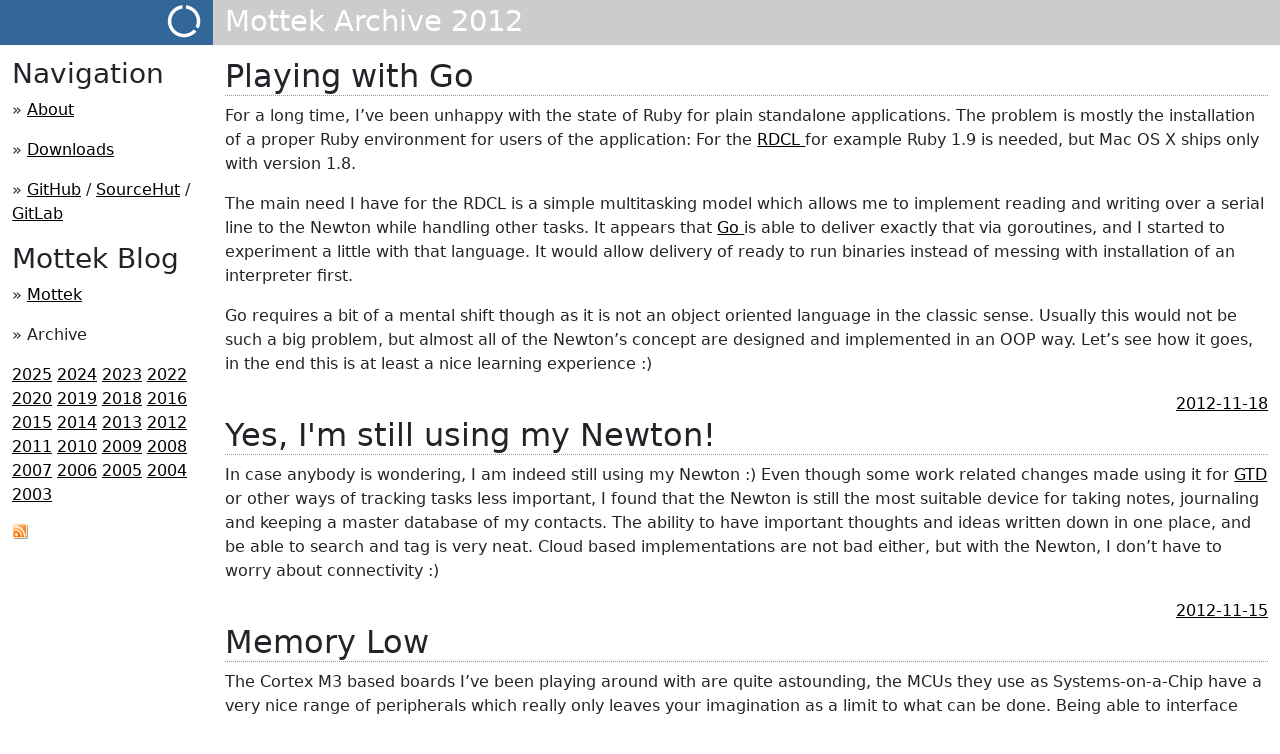

--- FILE ---
content_type: text/html
request_url: https://40hz.org/Pages/mottek/2012/
body_size: 3790
content:
<!DOCTYPE html PUBLIC "-//W3C//DTD XHTML 1.0 Transitional//EN"
"http://www.w3.org/TR/xhtml1/DTD/xhtml1-transitional.dtd">
<html xmlns="http://www.w3.org/1999/xhtml" xml:lang="en" lang="en">
	<head>
		<meta http-equiv="Content-type" content="text/html; charset=UTF-8" />
		<meta http-equiv="Content-Language" content="en-us" />
		<title>Mottek Archive 2012</title>
		<meta name="viewport" content="width=device-width, initial-scale=1"/>
		<link rel="alternate" type="application/rss+xml" title="Mottek Blog" href="https://40Hz.org/Pages/index.xml" />
		<link rel="stylesheet" type="text/css" href="/Pages//common.css" />
		<link rel="stylesheet" type="text/css" href="/Pages//bootstrap/css/bootstrap.css" />
		<link rel="icon" type="image/png" href="/favicon-96x96.png" sizes="96x96" />
		<link rel="icon" type="image/svg+xml" href="/favicon.svg" />
		<link rel="shortcut icon" href="/favicon.ico" />
		<link rel="apple-touch-icon" sizes="180x180" href="/apple-touch-icon.png" />
		<link rel="manifest" href="/manifest.json" />
	</head>
	<body>
		<div class="container-fluid">
			<div class="row">
				<div class="col col-sm-3 col-xl-2 d-none d-sm-block" style="padding: 0">
					<div style="height: 45px; background-color: #369; text-align: right; padding: 4px 12px 4px 12px">
						<a href="/Pages//40Hz"><img src="/Pages//40hz-Smallest.png" alt="Logo"></a>
					</div>
					<div style="padding: 12px">
						
<h3 id="navigation">Navigation</h3>
<p>» <a href="/Pages/eckhartkoeppen/">About</a></p>
<p>» <a href="https://40hz.org/downloads/">Downloads</a></p>
<p>» <a href="https://github.com/ekoeppen/">GitHub</a> / <a href="https://sr.ht/~ekoeppen/">SourceHut</a> / <a href="https://gitlab.com/ekoeppen/">GitLab</a></p>
<h3 id="mottek-blog">Mottek Blog</h3>
<p>» <a href="/Pages/mottek">Mottek</a></p>
<p>» Archive</p>
<p><a href="/Pages/Mottek%20Archive%202025">2025</a>
<a href="/Pages/Mottek%20Archive%202024">2024</a>
<a href="/Pages/Mottek%20Archive%202023">2023</a>
<a href="/Pages/Mottek%20Archive%202022">2022</a>
<a href="/Pages/Mottek%20Archive%202020">2020</a>
<a href="/Pages/Mottek%20Archive%202019">2019</a>
<a href="/Pages/Mottek%20Archive%202018">2018</a>
<a href="/Pages/Mottek%20Archive%202016">2016</a>
<a href="/Pages/Mottek%20Archive%202015">2015</a>
<a href="/Pages/Mottek%20Archive%202014">2014</a>
<a href="/Pages/Mottek%20Archive%202013">2013</a>
<a href="/Pages/Mottek%20Archive%202012">2012</a>
<a href="/Pages/Mottek%20Archive%202011">2011</a>
<a href="/Pages/Mottek%20Archive%202010">2010</a>
<a href="/Pages/Mottek%20Archive%202009">2009</a>
<a href="/Pages/Mottek%20Archive%202008">2008</a>
<a href="/Pages/Mottek%20Archive%202007">2007</a>
<a href="/Pages/Mottek%20Archive%202006">2006</a>
<a href="/Pages/Mottek%20Archive%202005">2005</a>
<a href="/Pages/Mottek%20Archive%202004">2004</a>
<a href="/Pages/Mottek%20Archive%202003">2003</a></p>
<p><a href="/Pages/index.xml"><img src="/Pages/rss16x16.png" alt="RSS"></a></p>


					</div>
				</div>
				<div class="col col-sm-9 col-xl-10" style="padding: 0">
					<div style="height: 45px; background-color: #ccc; color: white; font-size: 1.8em; padding-left: 12px">
						Mottek Archive 2012
					</div>
					<div style="padding: 12px">
						
    
    <h2>Playing with Go</h2>
	<p>For a long time, I&rsquo;ve been unhappy with the state of Ruby for plain standalone applications. The problem is mostly the installation of a proper Ruby environment for users of the application: For the <a href="/Pages/RDCL">RDCL
</a> for example Ruby 1.9 is needed, but Mac OS X ships only with version 1.8.</p>
<p>The main need I have for the RDCL is a simple multitasking model which allows me to implement reading and writing over a serial line to the Newton while handling other tasks. It appears that <a href="http://golang.org/">Go
</a> is able to deliver exactly that via goroutines, and I started to experiment a little with that language. It would allow delivery of ready to run binaries instead of messing with installation of an interpreter first.</p>
<p>Go requires a bit of a mental shift though as it is not an object oriented language in the classic sense. Usually this would not be such a big problem, but almost all of the Newton&rsquo;s concept are designed and implemented in an OOP way. Let&rsquo;s see how it goes, in the end this is at least a nice learning experience :)</p>

	<div align="right">
	    <a href="/Pages/mottek/2012/2012-11-18/">2012-11-18</a>
	</div>
    
    <h2>Yes, I&#39;m still using my Newton!</h2>
	<p>In case anybody is wondering, I am indeed still using my Newton :) Even though some work related changes made using it for <a href="/Pages/GTD">GTD
</a> or other ways of tracking tasks less important, I found that the Newton is still the most suitable device for taking notes, journaling and keeping a master database of my contacts. The ability to have important thoughts and ideas written down in one place, and be able to search and tag is very neat. Cloud based implementations are not bad either, but with the Newton, I don&rsquo;t have to worry about connectivity :)</p>

	<div align="right">
	    <a href="/Pages/mottek/2012/2012-11-15/">2012-11-15</a>
	</div>
    
    <h2>Memory Low</h2>
	<p>The Cortex M3 based boards I&rsquo;ve been playing around with are quite astounding, the MCUs they use as Systems-on-a-Chip have a very nice range of peripherals which really only leaves your imagination as a limit to what can be done. Being able to interface with off-the-shelf MMC cards for example, or talking to a simple LCD module is pretty neat.</p>
<p>The only major drawback is that those chips usually have very little RAM, even compared to the Newton ;) - eight to 64 kBytes are not exactly a lot. When using CoreForth as my experimental platform, it is therefore interesting to play around a bit with different memory management approaches. Forth itself usually likes to live in RAM since it is more powerful when self-modifying code can be used, but there are ways around this limitation.</p>
<p>When it comes to multitasking though (which is relatively trivial using a Cortex M3 since it pushes most registers onto the stack when an interrupt occurs), a traditional preemptive threading model is quite wasteful what comes to RAM as each thread needs a separate stack. But the revival of event based programming through Node.js led me to check local <a href="http://en.wikipedia.org/wiki/Continuation">continuations
</a>, in other words, functions with multiple entry points. In this area, <a href="http://www.sics.se/~adam/pt/">protothreads</a> look particularly promising for an implementation in Forth!</p>

	<div align="right">
	    <a href="/Pages/mottek/2012/2012-04-11/">2012-04-11</a>
	</div>
    
    <h2>Again, something completely different</h2>
	<p>The low level work on Blunt, reverse engineering the NewtonOS and digging into ARM assembly led me to a small side project in an area which has tickled my brain since a long time: Forth. It all started with a hard to grasp <a href="http://www.amazon.de/FORTH-Handbuch-Grundlagen-Einf%C3%BChrung-Beispiele/dp/3921682886/">book by Ekkehard Floegel
</a> which I used to browse through in the local computer shop but never bought until quite recently, and a short article on the <a href="http://en.wikipedia.org/wiki/Jupiter_Ace">Jupiter Ace</a>. This led to one a very simple Forth-like system on the ZX Spectrum as one of my early programming adventures, with gimmicks such as 51x32 characters and text windows. Later on, I was in need of a programming language for a automotive test system (chances are that if you were ever driving a Ford or Renault made in Cologne during the late 1990s, the door mechanism was tested by it), and reused some ideas from Forth.</p>
<p>My most recent adventure into Forth-land is however the one closest to the original ideas and principles. The result is <a href="http://github.com/ekoeppen/CoreForth">CoreForth
</a>, which is a Forth-implementation running on the ARM Cortex M3. Supported platforms are qemu and the <a href="http://www.ti.com/tool/ek-lm3s811">LM3S811 board</a>, and support for STM32 based boards such as the <a href="http://www.olimex.com/dev/stm32-p103.html">Olimex STM32P103</a> is coming along nicely. It is right now really not much more than a platform to easily experiment with such boards, but having the interactivity of Forth makes investigating and using the numerous on-chip peripherals of the Cortex chips very simple!</p>
<p>I also added a couple of links to other projects I have started on <a href="http://github.com/ekoeppen">GitHub
</a>.</p>

	<div align="right">
	    <a href="/Pages/mottek/2012/2012-03-07/">2012-03-07</a>
	</div>
    
</ul>

					</div>
				</div>
			</div>
		</div>
	</body>
</html>



--- FILE ---
content_type: text/css
request_url: https://40hz.org/Pages//common.css
body_size: 810
content:
a:link {color: black;}
a:visited {color: black;}

pre {
	background-color: #FFF8ED;
}

html {
	background-color: white;
	color: black;
	font-family: Helvetica Neue, Ubuntu, Arial, sans-serif;
}

h1 {
	border-bottom: 2px solid #999;
}	

h2 {
	border-bottom: 1px dotted #999;
}

li p {
	margin: .25em 0;
}

a, img, img.drawing {
	border: 0;
}

dt {
	font-weight: bold;
}

pre {
	padding: 5px;
	border: 1px solid #c0c0c0;
	font-family: courier, monospace;
	white-space: pre;
	white-space: pre-wrap;
	word-wrap: break-word;
	white-space: -moz-pre-wrap;
	white-space: -pre-wrap;
	white-space: -o-pre-wrap;
}

table {
	margin: 0.5em 0 0 0.5em;
	border-collapse: collapse;
}

th, td
{
	padding: 0.25em 0.5em 0.25em 0.5em;
	border: 1px solid #c0c0c0;
}

hr {
	height: 2px;
	background-color: #c0c0c0;
	border: none;
}
